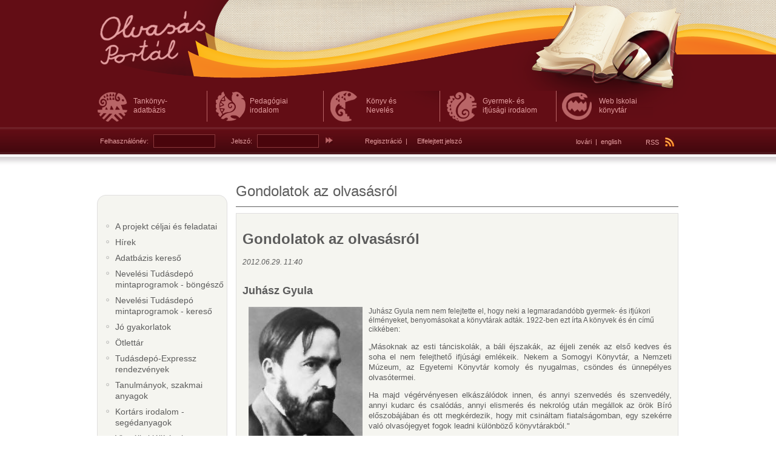

--- FILE ---
content_type: text/html; charset=utf-8
request_url: https://olvasas.opkm.hu/index.php?menuId=130&action=article&articleId=341&allcomment
body_size: 4975
content:
<!DOCTYPE html PUBLIC "-//W3C//DTD XHTML 1.0 Transitional//EN" "http://www.w3.org/TR/xhtml1/DTD/xhtml1-transitional.dtd">
<html xmlns="http://www.w3.org/1999/xhtml">
<head>
<title>Olvasás Portál</title><meta name="Keywords" content="olvasás, tanulás, gyerekek, olvasás fejlesztés, könyvtár" /><meta name="Description" content="Olvasás Portál" /><meta name="Author" content="ADATKÖZPONT Kft." /><link rel="stylesheet" type="text/css" href="/Resources/Css/jquery.calcunalerts.css" /><link rel="stylesheet" type="text/css" href="/Library/Css/jquery-ui.css" /><link rel="stylesheet" type="text/css" href="/Resources/Css/FrontTemplate.jquery-ui.css" /><link rel="stylesheet" type="text/css" href="/Resources/Css/FrontTemplate.css" /><link rel="stylesheet" type="text/css" href="/Plugins/Registration/Resources/Css/Registration.css" /><link rel="stylesheet" type="text/css" href="/Plugins/Events/Resources/Css/Events.css" /><link rel="stylesheet" type="text/css" href="/Plugins/Interactive/Resources/Css/Interactive.css" /><script type="text/javascript" src="/Library/Js/jquery.js"></script><script type="text/javascript" src="/Library/Js/jquery.ui.js"></script><script type="text/javascript" src="/Resources/Js/CalcunConfig.js"></script><script type="text/javascript" src="/Library/Js/jquery.validate.js"></script><script type="text/javascript" src="/Resources/Js/jquery.calcuncomplete.js"></script><script type="text/javascript" src="/Resources/Js/jquery.calcunalerts.js"></script><script type="text/javascript" src="/Resources/Js/CalcunLightbox.js"></script><script type="text/javascript" src="/Resources/Js/CalcunValidate.js"></script><script type="text/javascript" src="/Resources/Js/periodicalExcecuterImplementation.js"></script><script type="text/javascript" src="/Resources/Js/FrontTemplate.js"></script><script type="text/javascript" src="/Plugins/CalcunLogin/Resources/Js/CalcunLogin.js"></script><script type="text/javascript" src="/Plugins/Registration/Resources/Js/Registration.js"></script><script type="text/javascript" src="/Plugins/Events/Resources/Js/Events.js"></script><script type="text/javascript" src="/Plugins/News/Resources/Js/News.js"></script><script type="text/javascript" src="/Library/Js/galleria.js"></script><script type="text/javascript" src="/Plugins/Interactive/Resources/Js/Block/Rate.js"></script><script type="text/javascript" src="/Library/Js/jquery.timeago.js"></script><script type="text/javascript" src="/Library/Js/timeago/hu.js"></script><script type="text/javascript" src="/Plugins/Interactive/Resources/Js/Block/Comment.js"></script><script type="text/javascript" src="/Library/Flash/flowplayer/flowplayer.min.js"></script><script type="text/javascript" src="/Library/Js/jquery.flash.js"></script><script type="text/javascript" src="/Library/Js/jmp3/jquery.jmp3.js"></script><script type="text/javascript" src="/Plugins/Interactive/Resources/Js/Block/Media.js"></script><meta http-equiv="content-type" content="text/html; charset=UTF-8" />
</head> 
<body>


<!--OLDALKERET-->
	<div class="container">
    
    	<!--FEJLÉC-->
        <div class="header">
        	
            <!--LOGO-->
        	<h1><a href="/" title="Olvasás Portál"><span>Olvasás Portál</span></a></h1>
            <!--LOGO VÉGE-->
            
            <!--FELSŐ MENÜ-->
            <ul class="menu">
            	<li class="tanknyvadatbzis"><a class=""  href="/portal/felso_menusor/tankonyv_adatbazis" title="Tankönyv- adatbázis"><span>Tankönyv- adatbázis</span></a></li><li class="pedaggiaiirodalom"><a class=""  href="/portal/felso_menusor/pedagogiai_irodalom" title="Pedagógiai irodalom"><span>Pedagógiai irodalom</span></a></li><li class="knyvsnevels"><a class=""  href="/portal/felso_menusor/konyv_es_neveles" title="Könyv és Nevelés"><span>Könyv és Nevelés</span></a></li><li class="gyermeksifjsgiirodalom"><a class=""  href="/portal/felso_menusor/gyermek_es_ifjusagi_irodalom" title="Gyermek- és ifjúsági irodalom"><span>Gyermek- és ifjúsági irodalom</span></a></li><li class="webiskolaiknyvtr"><a class=""  href="/portal/felso_menusor/web_iskolai_konyvtar" title="Web Iskolai könyvtár "><span>Web Iskolai könyvtár </span></a></li>
                <div class="clear"></div>
            </ul>
            <!--FELSŐ MENÜ VÉGE-->
            
            <!--RSS-->
            <div class="rss">
            	<a href="/Feed/Rss/News.rss" title="RSS">RSS <img src="/Resources/Images/FrontTemplate/rss_icon.png" /></a>
			</div>
            <!--RSS VÉGE-->
            
             <!--NYELVVÁLASZTÁS-->
            <div class="lang">
<a href="/Plugins/Language/index.php?view=switchLang&lang=lo">lovári</a>&nbsp;&nbsp;|&nbsp;&nbsp;<a href="/Plugins/Language/index.php?view=switchLang&lang=en">english</a></div>
			<!--NYELVVÁLASZTÁS VÉGE-->
            
            <!--BELÉPÉS DOBOZ-->
            <div class="login_box">
            	<form action="/Plugins/CalcunLogin/index.php?login&to=site" method="post">
	<input type="hidden" name="successForward" value="%2Findex.php%3FmenuId%3D130%26action%3Darticle%26articleId%3D341%26allcomment"/>
	<input type="hidden" name="failedForward" value="%2Findex.php%3FmenuId%3D130%26action%3Darticle%26articleId%3D341%26allcomment"/>
	<label for="username">Felhasználónév:</label><input type="text" name="username" id="username" class="input" />
	<label for="password">Jelszó:</label><input type="password" name="password" id="password" class="input" />
	<input type="image" src="/Resources/Images/FrontTemplate/login_button.png" class="button" />
    <span class="spacer"></span>
    <a href="/portal/technikai_menupontok/regisztracio">Regisztráció</a>
	&nbsp;|&nbsp;
    <a id="forgot-password-link" href="/index.php?menuId=140&form=forgotPassword" style="margin-left:10px;" title="Elfelejtett jelszó">Elfelejtett jelszó</a>
</form>
            </div>
            <!--BELÉPÉS DOBOZ VÉGE-->
            
		</div>
        <!--FEJLÉC VÉGE-->
        
        <!--KÖZÉP-->
        <div class="middle">
        	
            <!--BAL OLDAL-->
            <div class="left_side">
            	
                <!--FÜGGŐLEGES MENÜ-->
                <div class="treeMenu">
									</div>
				<div class="menuTop">&nbsp;</div>
                <ul class="menu">
                			<li class=""><a class=""  href="/portal/menu/celok_es_feladatok" title="A projekt céljai és feladatai">
			A projekt céljai és feladatai			</a>
		</li>
				<li class=""><a class=""  href="/portal/menu/hirek" title="Hírek">
			Hírek			</a>
		</li>
				<li class=""><a class=""  href="/portal/menu/kereso" title="Adatbázis kereső">
			Adatbázis kereső			</a>
		</li>
				<li class=""><a class=""  href="/portal/menu/nevelesi_tudasdepo_mintaprogramok__bongeszo" title="Nevelési Tudásdepó mintaprogramok - böngésző">
			Nevelési Tudásdepó mintaprogramok - böngésző			</a>
		</li>
				<li class=""><a class=""  href="/portal/menu/nevelesi_tudasdepo" title="Nevelési Tudásdepó mintaprogramok - kereső">
			Nevelési Tudásdepó mintaprogramok - kereső			</a>
		</li>
				<li class=""><a class=""  href="/portal/menu/jo_gyakorlatok" title="Jó gyakorlatok">
			Jó gyakorlatok			</a>
		</li>
				<li class=""><a class=""  href="/portal/menu/otlettar" title="Ötlettár">
			Ötlettár			</a>
		</li>
				<li class=""><a class=""  href="/portal/menu/rendezvenyek" title="Tudásdepó-Expressz rendezvények">
			Tudásdepó-Expressz rendezvények			</a>
		</li>
				<li class=""><a class=""  href="/portal/menu/szakmai_anyagok" title="Tanulmányok, szakmai anyagok">
			Tanulmányok, szakmai anyagok			</a>
		</li>
				<li class=""><a class=""  href="/portal/menu/kortars_irodalom__segedanyagok" title="Kortárs irodalom - segédanyagok">
			Kortárs irodalom - segédanyagok			</a>
		</li>
				<li class=""><a class=""  href="/portal/menu/virtualis_kiallitasok_konyvbemutatok2" title="Virtuális kiállítások, könyvbemutatók">
			Virtuális kiállítások, könyvbemutatók			</a>
		</li>
				<li class=""><a class=""  href="/portal/menu/linkgyujtemeny" title="Linkgyüjtemény">
			Linkgyüjtemény			</a>
		</li>
				<li class=""><a class=""  href="/portal/lablec/portal_kereso" title="Portál kereső">
			Portál kereső			</a>
		</li>
				<li class=""><a class=""  href="/portal/menu/forum" title="Fórum">
			Fórum			</a>
		</li>
				<li class=""><a class=""  href="/portal/menu/egyuttmukodo_partnereink_" title="Együttműködő partnereink ">
			Együttműködő partnereink 			</a>
		</li>
				<li class=""><a class=""  href="/portal/menu/tamogatoink" title="Támogatóink">
			Támogatóink			</a>
		</li>
				<li class=""><a class=""  href="/portal/menu/tudasdepoexpressz_kedvezmenyezettek" title="Tudásdepó-Expressz kedvezményezettek">
			Tudásdepó-Expressz kedvezményezettek			</a>
		</li>
				<li class=""><a class=""  href="/portal/menu/sajtoszoba" title="Sajtószoba">
			Sajtószoba			</a>
		</li>
		
                </ul>
                <div class="menu_botton"></div>
                <!--FÜGGŐLEGES MENÜ VÉGE-->
                
                <!--ESEMÉNYNAPTÁR-->
              	<div class="eventsCalendar">
	<h2 class="box_title" title="Eseménynaptár">Eseménynaptár</h2>
    <div class="calendar">	
        <table cellpadding="0" cellspacing="0" border="0" width="100%">
        	<tr>
            	<td height="10">&nbsp;</td>
                <td>&nbsp;</td>
                <td>&nbsp;</td>
                <td>&nbsp;</td>
            </tr>
            <tr>

            	<td width="12">&nbsp;</td>
            	<td>
            		<input type="hidden" name="menuId" value="133" />
            		<input type="hidden" name="menu_id" value="133" />
            		<div class="selectContainer year">
                	<select class="select" name="year">
                	                		
                    	<option >2009</option>
                                    		
                    	<option >2010</option>
                                    		
                    	<option >2011</option>
                                    		
                    	<option >2012</option>
                                    		
                    	<option >2013</option>
                                    		
                    	<option >2014</option>
                                    		
                    	<option >2015</option>
                                    		
                    	<option >2016</option>
                                    		
                    	<option >2017</option>
                                    		
                    	<option >2018</option>
                                        </select>
					</div>                       		
                </td>

                <td width="1">&nbsp;</td>
                <td align="right">
                	<div class="selectContainer month">
                    <select class="select selectMonth" name="month">
                    		<option value="01" selected="selected">Január</option>
                    </select>
                    </div>
            	</td>
                <td width="15">&nbsp;</td>
            </tr>
            <tr>
            	<td height="10"></td>

                <td></td>
                <td></td>
                <td></td>
            </tr>
            <tr>
            	<td>&nbsp;</td>
            	<td colspan="3" class="calendarDays">
                	<table class="calendarDaysTable" cellpadding="0" cellspacing="0" border="0" width="100%">
                    	<tr class="days">
                       		<td width="14%" align="center">H</td>
                            <td width="14%" align="center">K</td>
                            <td width="14%" align="center">SZ</td>
                            <td width="14%" align="center">CS</td>
                            <td width="14%" align="center">P</td>
                            <td width="14%" align="center">SZ</td>

                            <td align="center">V</td>
                      </tr>
                        <tr>
                                                	<td align="center"> </td>
                                                	<td align="center"> </td>
                                                	<td align="center"> </td>
                                                							<td align="center">1</td>	
													<td align="center">2</td>	
													<td align="center">3</td>	
													<td align="center">4</td>	
						</tr><tr>							<td align="center">5</td>	
													<td align="center">6</td>	
													<td align="center">7</td>	
													<td align="center">8</td>	
													<td align="center">9</td>	
													<td align="center">10</td>	
													<td align="center">11</td>	
						</tr><tr>							<td align="center">12</td>	
													<td align="center">13</td>	
													<td align="center">14</td>	
													<td align="center">15</td>	
													<td align="center">16</td>	
													<td align="center">17</td>	
													<td align="center">18</td>	
						</tr><tr>							<td align="center">19</td>	
													<td align="center">20</td>	
													<td align="center">21</td>	
													<td align="center">22</td>	
													<td align="center">23</td>	
													<td align="center">24</td>	
													<td align="center">25</td>	
						</tr><tr>							<td align="center">26</td>	
													<td align="center">27</td>	
													<td align="center">28</td>	
													<td align="center">29</td>	
													<td align="center">30</td>	
													<td align="center">31</td>	
																			<td align="center"> </td>
							</tr><tr>                   </table>
                </td>
                <td>&nbsp;</td>
            </tr>
        </table>
    </div>
</div>
                <!--ESEMÉNYNAPTÁR VÉGE-->
                
                <!--BANNEREK-->
                <div class="banners">
                	<a href="http://www.opkm.hu"><img src="/Resources/Images/FrontTemplate/banner_opkm.png" border="0" alt="OPKM" /></a>
                	<a href="http://www.ofi.hu"><img src="/Resources/Images/FrontTemplate/banner_ofi.png" border="0" alt="OFI" /></a>
                </div>
                <!--BANNEREK VÉGE-->
            
            </div>
            <!--BAL OLDAL VÉGE-->
            
            <!--CENTER SZÉLES-->
            <div class="center_side_wide">
            	
            	<!--HIBA ÉS INFO-->
            	            	            	<!--HIBA ÉS INFO VÉGE-->
            	
                <!--OLDAL CÍME-->
                <h1 class="title">Gondolatok az olvasásról</h1>
                <!--OLDAL CÍME VÉGE-->
                
                <!--TARTALOM-->
                <div class="content">
	
    <div class="hir reszletek">
    	<div class="hir_header">
        	<h1>Gondolatok az olvasásról</h1>
            <p class="hir_datum">2012.06.29. 11:40</p>
            <div class="clear"></div>
        </div>
        <h2>Juhász Gyula</h2>
        
        <img src="/Plugins/News/Resources/Images/Articles/341/341_normal.jpg" align="left" hspace="10"/>		<p class="shortText">
			Juhász Gyula nem nem felejtette el, hogy neki a legmaradandóbb gyermek- és ifjúkori élményeket, benyomásokat a könyvtárak adták. 1922-ben ezt írta A könyvek és én című cikkében:

		</p>
		<p style="text-align: justify;"><span style="font-size: small;">„Másoknak az esti tánciskolák, a báli éjszakák, az éjjeli zenék az első kedves és soha el nem felejthető ifjúsági emlékeik. Nekem a Somogyi Könyvtár, a Nemzeti Múzeum, az Egyetemi Könyvtár komoly és nyugalmas, csöndes és ünnepélyes olvasótermei.</span></p>
<p style="text-align: justify;"><span style="font-size: small;">Ha majd végérvényesen elkászálódok innen, és annyi szenvedés és szenvedély, annyi kudarc és csalódás, annyi elismerés és nekrológ után megállok az örök Bíró előszobájában és ott megkérdezik, hogy mit csináltam fiatalságomban, egy szekérre való olvasójegyet fogok leadni</span><span style="font-size: small;"> különböző könyvtárakból."</span></p>
<p style="text-align: justify;"><span style="font-size: small;"> </span></p>
<p style="text-align: justify;"><span style="font-size: small;">Juhász Gyula (1883-1937) költő.</span></p>        <div class="clear"></div>
        <div class="hir_footer">
        	<!--<p><strong>Szerző:</strong> laskovac</p>-->
			<p><strong>Forrás:</strong> Hegedűs András: Magyarírók pedagógiai nézetei. Bp., 1976. 301. p.
</p>			<a href="/portal/technikai_menupontok/funkcio_ajanlo" title="Vissza a többi hírhez">Vissza a többi hírhez</a>
        </div>
        
    </div>
</div>
                <!--MULTIMÉDIA-->
<div class="multimedia">
<h2>Multimédia tartalom:</h2>
<p></p>
</div>
<!--MULTIMÉDIA VÉGE-->
<div id="interactive-rate" class="rating">
    <h2>Értékelés</h2>
		<div class="star_bg_0" id="rating-star" coriginal="0">
			</div>
	<div class="interactive-rate-sum">
                    Még nem érkezett értékelés
        	</div>
</div><div class="interactive-comment">
	<div class="interactive-comment-writer reply">
        <h2>Szólj hozzá:</h2>
					Kérem, jelentkezzen be!
			</div>
	<div id="interactive-comment-list" class="comments">
        <h2>Hozzászólások:</h2>
        <div id="comment-pool">
            		</div>
	</div>
		
	<p></p>
</div>
<div class="share">
    <a href="http://iwiw.hu/pages/share/share.jsp?u=http://olvasas.opkm.hu/s/NUQD" onclick="return iwiwshare_click()" target="_blank"><img src="/Plugins/Interactive/Resources/Images/iwiw.png" alt="" border="0" /></a> 
    <a href="http://twitter.com/home?status=Ezt olvasom http://olvasas.opkm.hu/s/NUQD" title="Twitter" target="_blank"><img src="/Plugins/Interactive/Resources/Images/twitter.png" alt="" border="0" /></a> 
    <a href="http://www.facebook.com/sharer.php?u=http://olvasas.opkm.hu/s/NUQD" target="_blank"><img src="/Plugins/Interactive/Resources/Images/facebook.png" alt="" border="0" /></a>
</div>
                <!--TARTALOM VÉGE-->
                
            </div>
            <!--CENTER SZÉLES-->
         	
			<div class="clear"></div> 
			    
        </div> 
        <!--KÖZÉP VÉGE-->  
           
</div>
    <!--OLDALKERET VÉGE-->
    
    <!--LÁBLÉC-->
    <div class="footer">
      <!--KERET-->
      <div class="container">
        <div class="copy">Minden jog fenntartva!</div>
        <ul class="menu">
        	<li class=""><a class=""  href="/portal/lablec/sitemap" title="Sitemap"><span>Sitemap</span></a></li><li class=""><a class=""  target="_blank"  href="/portal/lablec/opkm" title="OPKM"><span>OPKM</span></a></li><li class=""><a class=""  href="/portal/lablec/oldalajanlo" title="Oldalajánló"><span>Oldalajánló</span></a></li><li class=""><a class=""  href="/portal/lablec/elerhetoseg" title="Elérhetőség"><span>Elérhetőség</span></a></li><li class=""><a class=""  target="_blank"  href="/portal/lablec/nka" title="NKA"><span>NKA</span></a></li>
        </ul>
        <div class="banners">
		<a href="http://www.nka.hu"><img src="/Resources/Images/FrontTemplate/NKA_logo_kicsi.png" alt="Nemzeti Kulturális Alap" border="0" /></a>
		<a href="http://www.nfu.hu"><img src="/Resources/Images/FrontTemplate/uj_magyarorszag.png" alt="Új Magyarország" border="0" /></a> </div>
      </div>
      <!--KERET-->
    </div>
    <!--LÁBLÉC VÉGE-->
<!-- Piwik -->
<script type="text/javascript">
var pkBaseURL = (("https:" == document.location.protocol) ? "https://stat.opkm.hu/" : "http://stat.opkm.hu/");
document.write(unescape("%3Cscript src='" + pkBaseURL + "piwik.js' type='text/javascript'%3E%3C/script%3E"));
</script><script type="text/javascript">
try {
var piwikTracker = Piwik.getTracker(pkBaseURL + "piwik.php", 1);
piwikTracker.trackPageView();
piwikTracker.enableLinkTracking();
} catch( err ) {}
</script><noscript><p><img src="http://stat.opkm.hu/piwik.php?idsite=1" style="border:0" alt="" /></p></noscript>
<!-- End Piwik Tracking Tag -->

</body>
</html>

--- FILE ---
content_type: application/javascript
request_url: https://olvasas.opkm.hu/Plugins/CalcunLogin/Resources/Js/CalcunLogin.js
body_size: 242
content:
function inputChange() {
	if (document.getElementById('username').value=="Felhasználónév") {
		document.getElementById('username').value="";
	}
}
function inputReChange() {
	if (document.getElementById('username').value=="") {
		document.getElementById('username').value="Felhasználónév";	
	}
}
function inputPassChange() {
	$('.login_box #password_1').hide();
	$('.login_box #password').show().focus();
}
function inputPassReChange() {
	if($('.login_box #password').val() == '') {
		$('.login_box #password').hide();
		$('.login_box #password_1').val('Jelszó').show();
	}
}

--- FILE ---
content_type: application/javascript
request_url: https://olvasas.opkm.hu/Resources/Js/jquery.calcuncomplete.js
body_size: 895
content:
 /**
 * jQuery Autocomplete Plugin for Calcun5
 * little modifications (adapter for autocomplete)
 * 
 * @version 1.0.0
 * @copyright Webconsult.hu Kft
 * @author PorfyP
 */
if(jQuery)( function() {
	$.extend($.fn, {
		
		/**
		* Params:
		* source: url
		*/
		calcuncomplete: function(params) {
			this.source = params.source;
			this.limit = params.limit ? params.limit : 10;
			this.list = [];
			this.addClass('ui-autocomplete-input');
			this.lastMatched = '';
			this.checkValidity = (params.checkValidity == false) ? false : true;
			var text = this;
			var hiddenId = $(this).attr('name') + '_id';
			
			$(text).attr('disabled', 'disabled');
			$.ajax({url: text.source, dataType: 'json', success: function(data) {
				text.list = data;
				$(text).attr('disabled','');
				
				$(text).autocomplete({
    				source: function(req, add) {
						var source = [];
						var value = $(text).attr('value').toLowerCase();
						var valid = false;
						var limit = 1;
						for(var x in text.list) {
							if(text.list[x].text.toLowerCase().substr(0, value.length) == value) {
								if(!valid) {
									text.lastMatched = text.list[x].text;
									$('#'+hiddenId).attr('value', text.list[x].id);
									valid = true;
								}
								source.push(text.list[x].text);
								if(limit > text.limit) {
									break;
								} else {
									limit++;
								}
							}
						}
						
						if(!valid && text.checkValidity) {
							$(text).attr('value', text.lastMatched);
						}	
						
						add(source);	
					}, select: function(event, ui) {
						var value = $(text).attr('value').toLowerCase();
						for(var x in text.list) {
							if(text.list[x].text.toLowerCase() == value) {
								$(text).attr('value', text.list[x].text);
								$('#'+hiddenId).attr('value', text.list[x].id);
								break;
							}
						}
					}
				});
			}});
			
			text.validity = function() {
				if (text.checkValidity == false) {
					return;
				}
				var value = $(this).attr('value').toLowerCase();
				var valid = false;
				for(var x in text.list) {
					if(text.list[x].text.toLowerCase() == value) {
						valid = true;
						$(text).attr('value', text.list[x].text);
						$('#'+hiddenId).attr('value', text.list[x].id);
						break;
					}
				}
				if(!valid) {
					$(text).attr('value', text.lastMatched);
				}	
			};
			
			$(this).keyup(function(event) {
				if(event.keyCode == 13) { // enter 
					text.validity();
				}
			});
			
			$(this).blur(function() {
				text.validity();
			});
			
			$(this).after('<input type="hidden" value="0" name="' + hiddenId + '" id="' + hiddenId + '"/>');
		}
	});
})(jQuery);